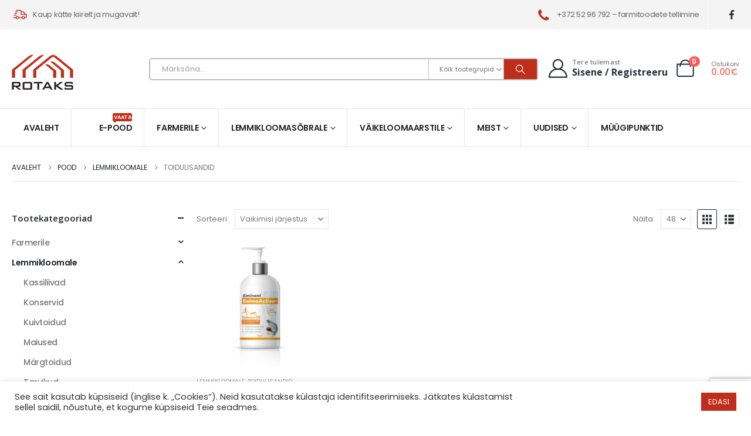

--- FILE ---
content_type: text/html; charset=utf-8
request_url: https://www.google.com/recaptcha/api2/anchor?ar=1&k=6LdtR_UrAAAAAIJrFKlka8d-Pch4zeaA5t2XEUab&co=aHR0cHM6Ly9yb3Rha3MuZWU6NDQz&hl=en&v=PoyoqOPhxBO7pBk68S4YbpHZ&size=invisible&anchor-ms=20000&execute-ms=30000&cb=h82hs45x7sti
body_size: 48891
content:
<!DOCTYPE HTML><html dir="ltr" lang="en"><head><meta http-equiv="Content-Type" content="text/html; charset=UTF-8">
<meta http-equiv="X-UA-Compatible" content="IE=edge">
<title>reCAPTCHA</title>
<style type="text/css">
/* cyrillic-ext */
@font-face {
  font-family: 'Roboto';
  font-style: normal;
  font-weight: 400;
  font-stretch: 100%;
  src: url(//fonts.gstatic.com/s/roboto/v48/KFO7CnqEu92Fr1ME7kSn66aGLdTylUAMa3GUBHMdazTgWw.woff2) format('woff2');
  unicode-range: U+0460-052F, U+1C80-1C8A, U+20B4, U+2DE0-2DFF, U+A640-A69F, U+FE2E-FE2F;
}
/* cyrillic */
@font-face {
  font-family: 'Roboto';
  font-style: normal;
  font-weight: 400;
  font-stretch: 100%;
  src: url(//fonts.gstatic.com/s/roboto/v48/KFO7CnqEu92Fr1ME7kSn66aGLdTylUAMa3iUBHMdazTgWw.woff2) format('woff2');
  unicode-range: U+0301, U+0400-045F, U+0490-0491, U+04B0-04B1, U+2116;
}
/* greek-ext */
@font-face {
  font-family: 'Roboto';
  font-style: normal;
  font-weight: 400;
  font-stretch: 100%;
  src: url(//fonts.gstatic.com/s/roboto/v48/KFO7CnqEu92Fr1ME7kSn66aGLdTylUAMa3CUBHMdazTgWw.woff2) format('woff2');
  unicode-range: U+1F00-1FFF;
}
/* greek */
@font-face {
  font-family: 'Roboto';
  font-style: normal;
  font-weight: 400;
  font-stretch: 100%;
  src: url(//fonts.gstatic.com/s/roboto/v48/KFO7CnqEu92Fr1ME7kSn66aGLdTylUAMa3-UBHMdazTgWw.woff2) format('woff2');
  unicode-range: U+0370-0377, U+037A-037F, U+0384-038A, U+038C, U+038E-03A1, U+03A3-03FF;
}
/* math */
@font-face {
  font-family: 'Roboto';
  font-style: normal;
  font-weight: 400;
  font-stretch: 100%;
  src: url(//fonts.gstatic.com/s/roboto/v48/KFO7CnqEu92Fr1ME7kSn66aGLdTylUAMawCUBHMdazTgWw.woff2) format('woff2');
  unicode-range: U+0302-0303, U+0305, U+0307-0308, U+0310, U+0312, U+0315, U+031A, U+0326-0327, U+032C, U+032F-0330, U+0332-0333, U+0338, U+033A, U+0346, U+034D, U+0391-03A1, U+03A3-03A9, U+03B1-03C9, U+03D1, U+03D5-03D6, U+03F0-03F1, U+03F4-03F5, U+2016-2017, U+2034-2038, U+203C, U+2040, U+2043, U+2047, U+2050, U+2057, U+205F, U+2070-2071, U+2074-208E, U+2090-209C, U+20D0-20DC, U+20E1, U+20E5-20EF, U+2100-2112, U+2114-2115, U+2117-2121, U+2123-214F, U+2190, U+2192, U+2194-21AE, U+21B0-21E5, U+21F1-21F2, U+21F4-2211, U+2213-2214, U+2216-22FF, U+2308-230B, U+2310, U+2319, U+231C-2321, U+2336-237A, U+237C, U+2395, U+239B-23B7, U+23D0, U+23DC-23E1, U+2474-2475, U+25AF, U+25B3, U+25B7, U+25BD, U+25C1, U+25CA, U+25CC, U+25FB, U+266D-266F, U+27C0-27FF, U+2900-2AFF, U+2B0E-2B11, U+2B30-2B4C, U+2BFE, U+3030, U+FF5B, U+FF5D, U+1D400-1D7FF, U+1EE00-1EEFF;
}
/* symbols */
@font-face {
  font-family: 'Roboto';
  font-style: normal;
  font-weight: 400;
  font-stretch: 100%;
  src: url(//fonts.gstatic.com/s/roboto/v48/KFO7CnqEu92Fr1ME7kSn66aGLdTylUAMaxKUBHMdazTgWw.woff2) format('woff2');
  unicode-range: U+0001-000C, U+000E-001F, U+007F-009F, U+20DD-20E0, U+20E2-20E4, U+2150-218F, U+2190, U+2192, U+2194-2199, U+21AF, U+21E6-21F0, U+21F3, U+2218-2219, U+2299, U+22C4-22C6, U+2300-243F, U+2440-244A, U+2460-24FF, U+25A0-27BF, U+2800-28FF, U+2921-2922, U+2981, U+29BF, U+29EB, U+2B00-2BFF, U+4DC0-4DFF, U+FFF9-FFFB, U+10140-1018E, U+10190-1019C, U+101A0, U+101D0-101FD, U+102E0-102FB, U+10E60-10E7E, U+1D2C0-1D2D3, U+1D2E0-1D37F, U+1F000-1F0FF, U+1F100-1F1AD, U+1F1E6-1F1FF, U+1F30D-1F30F, U+1F315, U+1F31C, U+1F31E, U+1F320-1F32C, U+1F336, U+1F378, U+1F37D, U+1F382, U+1F393-1F39F, U+1F3A7-1F3A8, U+1F3AC-1F3AF, U+1F3C2, U+1F3C4-1F3C6, U+1F3CA-1F3CE, U+1F3D4-1F3E0, U+1F3ED, U+1F3F1-1F3F3, U+1F3F5-1F3F7, U+1F408, U+1F415, U+1F41F, U+1F426, U+1F43F, U+1F441-1F442, U+1F444, U+1F446-1F449, U+1F44C-1F44E, U+1F453, U+1F46A, U+1F47D, U+1F4A3, U+1F4B0, U+1F4B3, U+1F4B9, U+1F4BB, U+1F4BF, U+1F4C8-1F4CB, U+1F4D6, U+1F4DA, U+1F4DF, U+1F4E3-1F4E6, U+1F4EA-1F4ED, U+1F4F7, U+1F4F9-1F4FB, U+1F4FD-1F4FE, U+1F503, U+1F507-1F50B, U+1F50D, U+1F512-1F513, U+1F53E-1F54A, U+1F54F-1F5FA, U+1F610, U+1F650-1F67F, U+1F687, U+1F68D, U+1F691, U+1F694, U+1F698, U+1F6AD, U+1F6B2, U+1F6B9-1F6BA, U+1F6BC, U+1F6C6-1F6CF, U+1F6D3-1F6D7, U+1F6E0-1F6EA, U+1F6F0-1F6F3, U+1F6F7-1F6FC, U+1F700-1F7FF, U+1F800-1F80B, U+1F810-1F847, U+1F850-1F859, U+1F860-1F887, U+1F890-1F8AD, U+1F8B0-1F8BB, U+1F8C0-1F8C1, U+1F900-1F90B, U+1F93B, U+1F946, U+1F984, U+1F996, U+1F9E9, U+1FA00-1FA6F, U+1FA70-1FA7C, U+1FA80-1FA89, U+1FA8F-1FAC6, U+1FACE-1FADC, U+1FADF-1FAE9, U+1FAF0-1FAF8, U+1FB00-1FBFF;
}
/* vietnamese */
@font-face {
  font-family: 'Roboto';
  font-style: normal;
  font-weight: 400;
  font-stretch: 100%;
  src: url(//fonts.gstatic.com/s/roboto/v48/KFO7CnqEu92Fr1ME7kSn66aGLdTylUAMa3OUBHMdazTgWw.woff2) format('woff2');
  unicode-range: U+0102-0103, U+0110-0111, U+0128-0129, U+0168-0169, U+01A0-01A1, U+01AF-01B0, U+0300-0301, U+0303-0304, U+0308-0309, U+0323, U+0329, U+1EA0-1EF9, U+20AB;
}
/* latin-ext */
@font-face {
  font-family: 'Roboto';
  font-style: normal;
  font-weight: 400;
  font-stretch: 100%;
  src: url(//fonts.gstatic.com/s/roboto/v48/KFO7CnqEu92Fr1ME7kSn66aGLdTylUAMa3KUBHMdazTgWw.woff2) format('woff2');
  unicode-range: U+0100-02BA, U+02BD-02C5, U+02C7-02CC, U+02CE-02D7, U+02DD-02FF, U+0304, U+0308, U+0329, U+1D00-1DBF, U+1E00-1E9F, U+1EF2-1EFF, U+2020, U+20A0-20AB, U+20AD-20C0, U+2113, U+2C60-2C7F, U+A720-A7FF;
}
/* latin */
@font-face {
  font-family: 'Roboto';
  font-style: normal;
  font-weight: 400;
  font-stretch: 100%;
  src: url(//fonts.gstatic.com/s/roboto/v48/KFO7CnqEu92Fr1ME7kSn66aGLdTylUAMa3yUBHMdazQ.woff2) format('woff2');
  unicode-range: U+0000-00FF, U+0131, U+0152-0153, U+02BB-02BC, U+02C6, U+02DA, U+02DC, U+0304, U+0308, U+0329, U+2000-206F, U+20AC, U+2122, U+2191, U+2193, U+2212, U+2215, U+FEFF, U+FFFD;
}
/* cyrillic-ext */
@font-face {
  font-family: 'Roboto';
  font-style: normal;
  font-weight: 500;
  font-stretch: 100%;
  src: url(//fonts.gstatic.com/s/roboto/v48/KFO7CnqEu92Fr1ME7kSn66aGLdTylUAMa3GUBHMdazTgWw.woff2) format('woff2');
  unicode-range: U+0460-052F, U+1C80-1C8A, U+20B4, U+2DE0-2DFF, U+A640-A69F, U+FE2E-FE2F;
}
/* cyrillic */
@font-face {
  font-family: 'Roboto';
  font-style: normal;
  font-weight: 500;
  font-stretch: 100%;
  src: url(//fonts.gstatic.com/s/roboto/v48/KFO7CnqEu92Fr1ME7kSn66aGLdTylUAMa3iUBHMdazTgWw.woff2) format('woff2');
  unicode-range: U+0301, U+0400-045F, U+0490-0491, U+04B0-04B1, U+2116;
}
/* greek-ext */
@font-face {
  font-family: 'Roboto';
  font-style: normal;
  font-weight: 500;
  font-stretch: 100%;
  src: url(//fonts.gstatic.com/s/roboto/v48/KFO7CnqEu92Fr1ME7kSn66aGLdTylUAMa3CUBHMdazTgWw.woff2) format('woff2');
  unicode-range: U+1F00-1FFF;
}
/* greek */
@font-face {
  font-family: 'Roboto';
  font-style: normal;
  font-weight: 500;
  font-stretch: 100%;
  src: url(//fonts.gstatic.com/s/roboto/v48/KFO7CnqEu92Fr1ME7kSn66aGLdTylUAMa3-UBHMdazTgWw.woff2) format('woff2');
  unicode-range: U+0370-0377, U+037A-037F, U+0384-038A, U+038C, U+038E-03A1, U+03A3-03FF;
}
/* math */
@font-face {
  font-family: 'Roboto';
  font-style: normal;
  font-weight: 500;
  font-stretch: 100%;
  src: url(//fonts.gstatic.com/s/roboto/v48/KFO7CnqEu92Fr1ME7kSn66aGLdTylUAMawCUBHMdazTgWw.woff2) format('woff2');
  unicode-range: U+0302-0303, U+0305, U+0307-0308, U+0310, U+0312, U+0315, U+031A, U+0326-0327, U+032C, U+032F-0330, U+0332-0333, U+0338, U+033A, U+0346, U+034D, U+0391-03A1, U+03A3-03A9, U+03B1-03C9, U+03D1, U+03D5-03D6, U+03F0-03F1, U+03F4-03F5, U+2016-2017, U+2034-2038, U+203C, U+2040, U+2043, U+2047, U+2050, U+2057, U+205F, U+2070-2071, U+2074-208E, U+2090-209C, U+20D0-20DC, U+20E1, U+20E5-20EF, U+2100-2112, U+2114-2115, U+2117-2121, U+2123-214F, U+2190, U+2192, U+2194-21AE, U+21B0-21E5, U+21F1-21F2, U+21F4-2211, U+2213-2214, U+2216-22FF, U+2308-230B, U+2310, U+2319, U+231C-2321, U+2336-237A, U+237C, U+2395, U+239B-23B7, U+23D0, U+23DC-23E1, U+2474-2475, U+25AF, U+25B3, U+25B7, U+25BD, U+25C1, U+25CA, U+25CC, U+25FB, U+266D-266F, U+27C0-27FF, U+2900-2AFF, U+2B0E-2B11, U+2B30-2B4C, U+2BFE, U+3030, U+FF5B, U+FF5D, U+1D400-1D7FF, U+1EE00-1EEFF;
}
/* symbols */
@font-face {
  font-family: 'Roboto';
  font-style: normal;
  font-weight: 500;
  font-stretch: 100%;
  src: url(//fonts.gstatic.com/s/roboto/v48/KFO7CnqEu92Fr1ME7kSn66aGLdTylUAMaxKUBHMdazTgWw.woff2) format('woff2');
  unicode-range: U+0001-000C, U+000E-001F, U+007F-009F, U+20DD-20E0, U+20E2-20E4, U+2150-218F, U+2190, U+2192, U+2194-2199, U+21AF, U+21E6-21F0, U+21F3, U+2218-2219, U+2299, U+22C4-22C6, U+2300-243F, U+2440-244A, U+2460-24FF, U+25A0-27BF, U+2800-28FF, U+2921-2922, U+2981, U+29BF, U+29EB, U+2B00-2BFF, U+4DC0-4DFF, U+FFF9-FFFB, U+10140-1018E, U+10190-1019C, U+101A0, U+101D0-101FD, U+102E0-102FB, U+10E60-10E7E, U+1D2C0-1D2D3, U+1D2E0-1D37F, U+1F000-1F0FF, U+1F100-1F1AD, U+1F1E6-1F1FF, U+1F30D-1F30F, U+1F315, U+1F31C, U+1F31E, U+1F320-1F32C, U+1F336, U+1F378, U+1F37D, U+1F382, U+1F393-1F39F, U+1F3A7-1F3A8, U+1F3AC-1F3AF, U+1F3C2, U+1F3C4-1F3C6, U+1F3CA-1F3CE, U+1F3D4-1F3E0, U+1F3ED, U+1F3F1-1F3F3, U+1F3F5-1F3F7, U+1F408, U+1F415, U+1F41F, U+1F426, U+1F43F, U+1F441-1F442, U+1F444, U+1F446-1F449, U+1F44C-1F44E, U+1F453, U+1F46A, U+1F47D, U+1F4A3, U+1F4B0, U+1F4B3, U+1F4B9, U+1F4BB, U+1F4BF, U+1F4C8-1F4CB, U+1F4D6, U+1F4DA, U+1F4DF, U+1F4E3-1F4E6, U+1F4EA-1F4ED, U+1F4F7, U+1F4F9-1F4FB, U+1F4FD-1F4FE, U+1F503, U+1F507-1F50B, U+1F50D, U+1F512-1F513, U+1F53E-1F54A, U+1F54F-1F5FA, U+1F610, U+1F650-1F67F, U+1F687, U+1F68D, U+1F691, U+1F694, U+1F698, U+1F6AD, U+1F6B2, U+1F6B9-1F6BA, U+1F6BC, U+1F6C6-1F6CF, U+1F6D3-1F6D7, U+1F6E0-1F6EA, U+1F6F0-1F6F3, U+1F6F7-1F6FC, U+1F700-1F7FF, U+1F800-1F80B, U+1F810-1F847, U+1F850-1F859, U+1F860-1F887, U+1F890-1F8AD, U+1F8B0-1F8BB, U+1F8C0-1F8C1, U+1F900-1F90B, U+1F93B, U+1F946, U+1F984, U+1F996, U+1F9E9, U+1FA00-1FA6F, U+1FA70-1FA7C, U+1FA80-1FA89, U+1FA8F-1FAC6, U+1FACE-1FADC, U+1FADF-1FAE9, U+1FAF0-1FAF8, U+1FB00-1FBFF;
}
/* vietnamese */
@font-face {
  font-family: 'Roboto';
  font-style: normal;
  font-weight: 500;
  font-stretch: 100%;
  src: url(//fonts.gstatic.com/s/roboto/v48/KFO7CnqEu92Fr1ME7kSn66aGLdTylUAMa3OUBHMdazTgWw.woff2) format('woff2');
  unicode-range: U+0102-0103, U+0110-0111, U+0128-0129, U+0168-0169, U+01A0-01A1, U+01AF-01B0, U+0300-0301, U+0303-0304, U+0308-0309, U+0323, U+0329, U+1EA0-1EF9, U+20AB;
}
/* latin-ext */
@font-face {
  font-family: 'Roboto';
  font-style: normal;
  font-weight: 500;
  font-stretch: 100%;
  src: url(//fonts.gstatic.com/s/roboto/v48/KFO7CnqEu92Fr1ME7kSn66aGLdTylUAMa3KUBHMdazTgWw.woff2) format('woff2');
  unicode-range: U+0100-02BA, U+02BD-02C5, U+02C7-02CC, U+02CE-02D7, U+02DD-02FF, U+0304, U+0308, U+0329, U+1D00-1DBF, U+1E00-1E9F, U+1EF2-1EFF, U+2020, U+20A0-20AB, U+20AD-20C0, U+2113, U+2C60-2C7F, U+A720-A7FF;
}
/* latin */
@font-face {
  font-family: 'Roboto';
  font-style: normal;
  font-weight: 500;
  font-stretch: 100%;
  src: url(//fonts.gstatic.com/s/roboto/v48/KFO7CnqEu92Fr1ME7kSn66aGLdTylUAMa3yUBHMdazQ.woff2) format('woff2');
  unicode-range: U+0000-00FF, U+0131, U+0152-0153, U+02BB-02BC, U+02C6, U+02DA, U+02DC, U+0304, U+0308, U+0329, U+2000-206F, U+20AC, U+2122, U+2191, U+2193, U+2212, U+2215, U+FEFF, U+FFFD;
}
/* cyrillic-ext */
@font-face {
  font-family: 'Roboto';
  font-style: normal;
  font-weight: 900;
  font-stretch: 100%;
  src: url(//fonts.gstatic.com/s/roboto/v48/KFO7CnqEu92Fr1ME7kSn66aGLdTylUAMa3GUBHMdazTgWw.woff2) format('woff2');
  unicode-range: U+0460-052F, U+1C80-1C8A, U+20B4, U+2DE0-2DFF, U+A640-A69F, U+FE2E-FE2F;
}
/* cyrillic */
@font-face {
  font-family: 'Roboto';
  font-style: normal;
  font-weight: 900;
  font-stretch: 100%;
  src: url(//fonts.gstatic.com/s/roboto/v48/KFO7CnqEu92Fr1ME7kSn66aGLdTylUAMa3iUBHMdazTgWw.woff2) format('woff2');
  unicode-range: U+0301, U+0400-045F, U+0490-0491, U+04B0-04B1, U+2116;
}
/* greek-ext */
@font-face {
  font-family: 'Roboto';
  font-style: normal;
  font-weight: 900;
  font-stretch: 100%;
  src: url(//fonts.gstatic.com/s/roboto/v48/KFO7CnqEu92Fr1ME7kSn66aGLdTylUAMa3CUBHMdazTgWw.woff2) format('woff2');
  unicode-range: U+1F00-1FFF;
}
/* greek */
@font-face {
  font-family: 'Roboto';
  font-style: normal;
  font-weight: 900;
  font-stretch: 100%;
  src: url(//fonts.gstatic.com/s/roboto/v48/KFO7CnqEu92Fr1ME7kSn66aGLdTylUAMa3-UBHMdazTgWw.woff2) format('woff2');
  unicode-range: U+0370-0377, U+037A-037F, U+0384-038A, U+038C, U+038E-03A1, U+03A3-03FF;
}
/* math */
@font-face {
  font-family: 'Roboto';
  font-style: normal;
  font-weight: 900;
  font-stretch: 100%;
  src: url(//fonts.gstatic.com/s/roboto/v48/KFO7CnqEu92Fr1ME7kSn66aGLdTylUAMawCUBHMdazTgWw.woff2) format('woff2');
  unicode-range: U+0302-0303, U+0305, U+0307-0308, U+0310, U+0312, U+0315, U+031A, U+0326-0327, U+032C, U+032F-0330, U+0332-0333, U+0338, U+033A, U+0346, U+034D, U+0391-03A1, U+03A3-03A9, U+03B1-03C9, U+03D1, U+03D5-03D6, U+03F0-03F1, U+03F4-03F5, U+2016-2017, U+2034-2038, U+203C, U+2040, U+2043, U+2047, U+2050, U+2057, U+205F, U+2070-2071, U+2074-208E, U+2090-209C, U+20D0-20DC, U+20E1, U+20E5-20EF, U+2100-2112, U+2114-2115, U+2117-2121, U+2123-214F, U+2190, U+2192, U+2194-21AE, U+21B0-21E5, U+21F1-21F2, U+21F4-2211, U+2213-2214, U+2216-22FF, U+2308-230B, U+2310, U+2319, U+231C-2321, U+2336-237A, U+237C, U+2395, U+239B-23B7, U+23D0, U+23DC-23E1, U+2474-2475, U+25AF, U+25B3, U+25B7, U+25BD, U+25C1, U+25CA, U+25CC, U+25FB, U+266D-266F, U+27C0-27FF, U+2900-2AFF, U+2B0E-2B11, U+2B30-2B4C, U+2BFE, U+3030, U+FF5B, U+FF5D, U+1D400-1D7FF, U+1EE00-1EEFF;
}
/* symbols */
@font-face {
  font-family: 'Roboto';
  font-style: normal;
  font-weight: 900;
  font-stretch: 100%;
  src: url(//fonts.gstatic.com/s/roboto/v48/KFO7CnqEu92Fr1ME7kSn66aGLdTylUAMaxKUBHMdazTgWw.woff2) format('woff2');
  unicode-range: U+0001-000C, U+000E-001F, U+007F-009F, U+20DD-20E0, U+20E2-20E4, U+2150-218F, U+2190, U+2192, U+2194-2199, U+21AF, U+21E6-21F0, U+21F3, U+2218-2219, U+2299, U+22C4-22C6, U+2300-243F, U+2440-244A, U+2460-24FF, U+25A0-27BF, U+2800-28FF, U+2921-2922, U+2981, U+29BF, U+29EB, U+2B00-2BFF, U+4DC0-4DFF, U+FFF9-FFFB, U+10140-1018E, U+10190-1019C, U+101A0, U+101D0-101FD, U+102E0-102FB, U+10E60-10E7E, U+1D2C0-1D2D3, U+1D2E0-1D37F, U+1F000-1F0FF, U+1F100-1F1AD, U+1F1E6-1F1FF, U+1F30D-1F30F, U+1F315, U+1F31C, U+1F31E, U+1F320-1F32C, U+1F336, U+1F378, U+1F37D, U+1F382, U+1F393-1F39F, U+1F3A7-1F3A8, U+1F3AC-1F3AF, U+1F3C2, U+1F3C4-1F3C6, U+1F3CA-1F3CE, U+1F3D4-1F3E0, U+1F3ED, U+1F3F1-1F3F3, U+1F3F5-1F3F7, U+1F408, U+1F415, U+1F41F, U+1F426, U+1F43F, U+1F441-1F442, U+1F444, U+1F446-1F449, U+1F44C-1F44E, U+1F453, U+1F46A, U+1F47D, U+1F4A3, U+1F4B0, U+1F4B3, U+1F4B9, U+1F4BB, U+1F4BF, U+1F4C8-1F4CB, U+1F4D6, U+1F4DA, U+1F4DF, U+1F4E3-1F4E6, U+1F4EA-1F4ED, U+1F4F7, U+1F4F9-1F4FB, U+1F4FD-1F4FE, U+1F503, U+1F507-1F50B, U+1F50D, U+1F512-1F513, U+1F53E-1F54A, U+1F54F-1F5FA, U+1F610, U+1F650-1F67F, U+1F687, U+1F68D, U+1F691, U+1F694, U+1F698, U+1F6AD, U+1F6B2, U+1F6B9-1F6BA, U+1F6BC, U+1F6C6-1F6CF, U+1F6D3-1F6D7, U+1F6E0-1F6EA, U+1F6F0-1F6F3, U+1F6F7-1F6FC, U+1F700-1F7FF, U+1F800-1F80B, U+1F810-1F847, U+1F850-1F859, U+1F860-1F887, U+1F890-1F8AD, U+1F8B0-1F8BB, U+1F8C0-1F8C1, U+1F900-1F90B, U+1F93B, U+1F946, U+1F984, U+1F996, U+1F9E9, U+1FA00-1FA6F, U+1FA70-1FA7C, U+1FA80-1FA89, U+1FA8F-1FAC6, U+1FACE-1FADC, U+1FADF-1FAE9, U+1FAF0-1FAF8, U+1FB00-1FBFF;
}
/* vietnamese */
@font-face {
  font-family: 'Roboto';
  font-style: normal;
  font-weight: 900;
  font-stretch: 100%;
  src: url(//fonts.gstatic.com/s/roboto/v48/KFO7CnqEu92Fr1ME7kSn66aGLdTylUAMa3OUBHMdazTgWw.woff2) format('woff2');
  unicode-range: U+0102-0103, U+0110-0111, U+0128-0129, U+0168-0169, U+01A0-01A1, U+01AF-01B0, U+0300-0301, U+0303-0304, U+0308-0309, U+0323, U+0329, U+1EA0-1EF9, U+20AB;
}
/* latin-ext */
@font-face {
  font-family: 'Roboto';
  font-style: normal;
  font-weight: 900;
  font-stretch: 100%;
  src: url(//fonts.gstatic.com/s/roboto/v48/KFO7CnqEu92Fr1ME7kSn66aGLdTylUAMa3KUBHMdazTgWw.woff2) format('woff2');
  unicode-range: U+0100-02BA, U+02BD-02C5, U+02C7-02CC, U+02CE-02D7, U+02DD-02FF, U+0304, U+0308, U+0329, U+1D00-1DBF, U+1E00-1E9F, U+1EF2-1EFF, U+2020, U+20A0-20AB, U+20AD-20C0, U+2113, U+2C60-2C7F, U+A720-A7FF;
}
/* latin */
@font-face {
  font-family: 'Roboto';
  font-style: normal;
  font-weight: 900;
  font-stretch: 100%;
  src: url(//fonts.gstatic.com/s/roboto/v48/KFO7CnqEu92Fr1ME7kSn66aGLdTylUAMa3yUBHMdazQ.woff2) format('woff2');
  unicode-range: U+0000-00FF, U+0131, U+0152-0153, U+02BB-02BC, U+02C6, U+02DA, U+02DC, U+0304, U+0308, U+0329, U+2000-206F, U+20AC, U+2122, U+2191, U+2193, U+2212, U+2215, U+FEFF, U+FFFD;
}

</style>
<link rel="stylesheet" type="text/css" href="https://www.gstatic.com/recaptcha/releases/PoyoqOPhxBO7pBk68S4YbpHZ/styles__ltr.css">
<script nonce="qWswuzeljaW0pPoiyvNEkA" type="text/javascript">window['__recaptcha_api'] = 'https://www.google.com/recaptcha/api2/';</script>
<script type="text/javascript" src="https://www.gstatic.com/recaptcha/releases/PoyoqOPhxBO7pBk68S4YbpHZ/recaptcha__en.js" nonce="qWswuzeljaW0pPoiyvNEkA">
      
    </script></head>
<body><div id="rc-anchor-alert" class="rc-anchor-alert"></div>
<input type="hidden" id="recaptcha-token" value="[base64]">
<script type="text/javascript" nonce="qWswuzeljaW0pPoiyvNEkA">
      recaptcha.anchor.Main.init("[\x22ainput\x22,[\x22bgdata\x22,\x22\x22,\[base64]/[base64]/[base64]/bmV3IHJbeF0oY1swXSk6RT09Mj9uZXcgclt4XShjWzBdLGNbMV0pOkU9PTM/bmV3IHJbeF0oY1swXSxjWzFdLGNbMl0pOkU9PTQ/[base64]/[base64]/[base64]/[base64]/[base64]/[base64]/[base64]/[base64]\x22,\[base64]\\u003d\x22,\x22wrvDoMK0woDDvFfCjS9Jey3CpcO5Xjw9wp5Lwo9Sw5DDtxdTM8KXVnQ9Z0PCqMKxwprDrGVrwqsyI3giHjRcw4tMBhUSw6hYw48UZxJ+wrXDgsKsw4jCrMKHwoVJPMOwwqvCv8KJLhPDiVnCmMOEJ8OKZMOFw5LDscK4VjFdcl/[base64]/CkMOkEcK5AsOPIMKiw5vCrsKqw6BpGw1vw4PDkcOEw7fDn8KZw7owbMKjfcOBw79fwqnDgXHChcKdw5/CjmXDrk13DRnDqcKcw6g3w5bDjUnCtsOJd8K5L8Kmw6jDosOjw4B1wr/ClirCuMKLw67CkGDCksO2NsOsL8O8chjCp8KqdMK8BmxIwqNmw7vDgF3DqsOiw7BAwp8iQX18w4vDusO4w63DgMOpwpHDqcKvw7I1wrthIcKAf8Oxw63CvMKbw7vDisKEwq03w6DDjSZqeWEPTsO2w7cQw57CrHzDiz7Du8OSwpjDgwrCqsOhwotIw4rDln/DtDMrw5RNEMKtS8KFcXTDusK+wrctD8KVXycgcsKVwq5sw4vCmWDDl8O8w70dKk4tw6QCVWJww5hLcsOYGHPDj8KLaXLCkMKrL8KvMBTCkB/CpcOIw7jCk8KaBxprw4B8wq91LX52JcOONcKwwrPClcOBI3XDnMOywrIdwo8Mw6JFwpPCvcKRfsOYw4jDq3HDj2XCrcKuK8KtLSgbw4jDqcKhwobCthV6w6nCqcK3w7Q5KMOvBcO7G8OlTwFHScObw4vCrW88bsOnf2s6VCTCk2bDhcK5CHtNw5nDvHRAwqx4Ng/[base64]/[base64]/DrcOgDR97w5plwo0bE8O4IcOPTsONw5p7cMKFN3/ClGXDgMKOwpoiaHTCuhXDusKeRcOqdsKkPsO9w69SNsKbWQYMczfDhk/DtMK4w4R9PXPDhhZHdXs/VQsRFcOIwpzCncOPAcO3QUIYEETCi8K9dsOPWsKpwrcrcsOewoxlPcKOwpQGAwBfLnMETFIRYMOEGErCn0/CtTsKw4FywrvDk8OHIHoFw6xyU8KZwpzCocKzw5nCqMO7w5TDvcO7GsODw7pnwqTCtFPDvMOfW8OgacOTZijDoWdkw5cwcsOpwoHDqHttwqQESsKRUgbDgcOAw6h2woLCsUQvw6LClHNew7HDgyEXw5YXw49YClXDncOKEMOnw5MwwoHCtcK/w5LCp2vDn8KGXsKBw63DkcKkbsKlwqPCl2zCm8KVNh3Cv04mJcKgwqvDvMKMcApjw4sdwrEGKCc6RsOAw4bDpMOewp7DrwnCn8O4wolIAm7Dv8KVQsKyw5vCsj0/wr3Cr8OewpoyGMOLwrpSfsKvKibDt8K5MFzDh03CmjbDsnzDi8OHw7svwrDDrlRhECZYw7PDgUnDkgt1JFgNDcOKWsO2TG/DpcOjMW4ZU2/DlGfDtMOgw6U3wrLDvcK4w7ErwqUuw7jCvyHDq8Keb1nCnEPCklESwo/DrMK2w7xvecKfw4nCm3E0w6bCpMKqwpgSw4HChERsP8OjYnvDp8KtHsKIw4w4w7VuFlvDnMOZKCHCojx4wrYAEMOawpnCrH7DkcKlwpAPw6XDigZswr8Cw7LDtzLDpV/Dp8K0w6rCpj3DmsKuwonCs8Ozwrkbw7LDiChPS1dPwqdXJMKRbMKiOcOkwr5gDwrCpHvDsyDDssKKdFvDgMKSwp3ChC0ww6LCt8OHOCXCtmlge8KiXgfDpGweNUR5AMOFGWkSaGnDpWXDhUfDm8KNw5XDisOUTcOoDF/DrsKHZU57PMKXw7pmMCPDm0JTJMKyw7HCoMOyRcO9wqTClFDDkcOGw4QuwqXDiSTDqcO3w6J/wpkkwqnDvsKeGcKlw6F7woTDsl7Dgg1Ow7LDsTvCmBLDpsOyLsO6QMOiLlhIwplcwop5wpzDmh9hQCwfwppABsKXOk4qwq/Cn2AqIRvCmcOGVsOdwo5vw7jCo8OrXcOgw6LDmMK8WSLDiMKhccOsw5TDkHxgwoIcw6jDgsKLZEo1wo3Diysuw7DDo3bCr0kLb3zCj8Kiw77ClTd7w6vDtMK8AnxowrLDgD0twp/Cn1sqw67CscK2R8Knw41Cw5Ehd8OlHjzDlsKabcOZSAnCrlxmAUh3Em3DtGNIJFvDmMOoDFQSw7hPwpUaKWkeJMOlwozCnkXCvsOVQBbDvMKYDllLwp5IwrU3dcKIcsKiwrw5w53DqsK+w74/w7xMwr41BgDDiHzCoMKSJ053w5zCtBnCqsKmwrg+BcOkw4zCsl8rQ8KZIF/CnsOeT8OLw5skw7pvw6Rzw4IfJMOeRX0IwqN3wofCksOPVlEQw7DCuU46J8K+w73CpsO1w6gwYWvCisKmc8OUEyPDpAHDuWfDrsKwPTrDvADChAnDnMKnwo/CuW8+IFRjVwIFWsK5RsKXw4bChTjChlsNwpvCpCVXY17ChCLCj8OEwpLCqzUuOMK9w61Sw4Upw7/DqMOCw7NGTsONe3Y8wodGwprClMKaTwYUChwxw5RfwqwlwofDn2bCscKwwqovIcODwr/CuU3CtDfDj8KJBDzDpBpDJzfDgcKAaXE+ay/DvMOaSjU0VsOxw5ZwBMO8w5jCpTrDtnNew5V9FUdNw5Q3RmbDo17CtS/DrMOpw4/CnQoJPgXCpERow6DCp8KwW2V8BEbDjD8pL8OrwpzCv2zDtxjDlMOew63DnA/Cix7CuMOSwqbCosKyYcKtw7gqJ2xdbU3CkAPCoixawpbDv8OfVRgLEcOYwpLCs3XCnCtwwpjDv3VxXsKkA3DCiybDjcK5DcOJeAfDk8OsKsK/[base64]/[base64]/PkXCgBfDrsKiQcKHw43DnQoicE8Cw63DvMKfZEHCg8Oowo5YZ8KZwqUXw5DDtA7DlMK9ORgSHjkFcsKXXyRSw5PCjxfDnlHCjE/CssKcwp7Dn0tWS0pBwqHDl0RuwoVnw4dQG8O4dT/Dk8KCX8KewrZVacOaw6fCgMKLYz/[base64]/ClsObw5BCw63ClcOjPnEQNMOcTCbClDPDlMKHax1JUkbDnMO2PRAoTBFRw5Ulw5XDrxnDpcOeP8OeaBHDscOBLhDDiMKBXj8yw5XDonHDqMOYw4PDgsKKwqQNw5jDscOJdx/Dl3rDqkI5w5wEwrTCjmpsw5HDnGTCpCVIwpHDkD48bMOKwovCgQzDpBB6wqA/w67CvMKnw4hkFkE2D8KLB8OjBsORwqVUw43CvMKrw7k4XQc7N8KvGAQjO3h2wrDDqyzCqBMadU4CwpzDnGVFw7DDjFVuw6TCgxfDv8KrfMK4Ww9IwoDCgMK4w6PDlcO3w5rCvcKxwrzDkMKQwr/DqUnDkTMjw49rwrfDv03Du8KUIQk1Qz10w6ApFmd4woEdK8OvfEVmTGjCocOOw7/DssKewrVvwqxewqBgOmjDlWLCl8OcXWFSwphYTsOfQsKMwqpkdcKkwpYow5Z9HGUOw4QLw6oSZcOzBGXClBPCgjxLw77Dj8KcwpzCh8KFw5zDmgTDsULDlcKbWMK/w67CtMKpMcKaw4LCmVV7woYxG8KXw5ZKwpspwo3CpsKTP8KwwqBIwokZbgfDhcObwrXDtBQjwqrDucK4TcOlwrYsw5rDglzDi8OywoDDuMKbMz7DtyfDkMOgw505wqjDj8KuwqBIw4YtD3jDhnHCkl/[base64]/DiMOvwoDDq8KNNXwGw48lHMOvBl7DocKcw4BXw4jCpsOpEcKRw5XCqXg9w6rCgsOHw5xKDDlAwozDh8KcdxViRkrDpMOMwo3Dvi9/KcKCwpTDpMOiw6vCi8KvGT3DmEfDm8O2FMOQw4ZscnsnczXDpkpjwp/[base64]/Dm8OfFMORwqBWJ8K2w6XDviQCw5MKw7JaQMKlESrDmcOoN8K/[base64]/CrsKXIMKWIH4pW1/CnsKHR8ORNsOBbFkNAQrDhcOgS8Oiw6DDu3LDnG0GJH/Cqy9OU0w6wpLDmH3DrELCsGXCocK/wqXCjcK7RcOmfMOWw5Vxf2EdXsKcwoLDvMK/VsKncGE+OMKMw75Dw7jCsXsEwr/CqMO3wqIpw6gjw7/CuHXDsXjDjx/[base64]/DuydiIy7CtjwAVMKnIsKyYEnClMKfwq/ChwPDkcKxw6BCVhVLw5tUw5bCuHBhw4bDgEQlQSHDoMKnNj1aw7pwwrgQw6XCqiBawp7DsMKJKwobNyh2w6oCw5PDmTY3bcOUXggRw4/[base64]/dcOqLcK0w6LDqcO2wo04GMKDw4RAwqbCo8OxPsOow6UWwrsJaHxiGSMCwoPCrcKXasKfw4VIw5TDmsKBS8Orw6fDjjDClRXCohExwo40JMOiwq7Ds8KUw4rDtRjDlDkiHsKLWBhHw6zDpsKxf8OJw4l2w7xywq7DlmHDhsOMAMOQZXlNwq1Jw6QJS2hGwrF/wqbCvRk2w5VffcOMwpvDvMOWwpd3QcOKSyhlwpwvCMO2w77ClF7DiDsLCyt/w6ErwqvDr8KKw6XDicKpwqfDosOJZsK2w6DDogxDYMKsecOiw6RMw63Cv8OQUnXCtsONchbCnMOdesOWOhtZw53CrAHDl1TDmsKhw77DmsK9LXd/[base64]/DtD3Cu8ODU8OuBMK2w4jCh8OtLcO2w6FdKsOsCWzCpSVxw64hVMKicsKxaQ07w4wWAMKCOkLDqMKzIzrDnsK7D8ORWUrCrV80NDTCmDzChCVbCMOIXGI/w7fDpwXCu8OpwqUTw7ROwo/DhcKIw4Fcb0jDgsOmwoLDtkDDj8KGVsKHw43Dt0rCpEXDk8Onwo/Dsz5VKcKmJiPCvBXDtsKqw4HCvRQgJmHColTDmcOgJsK6w57DvAzDplrCixpTw7zCnsKecmbCoRM7TxPDq8KjfMKuDjPDjQDDkMKge8KFGMOWw7DDgF4kw67Dt8K3OQURw7LDkg7DsEFBwolqw7HDsm93YF/CgDjDgQQWdlTDrSPDtArCjhHDki4YORsYNGLDqlwkK0Jlw45mUMKaQXkMHEvDv24+w6BzU8KjfcOQaSsoT8OKw4PCtSR/ZcOLScOVb8O8w4Y4w75ew63Cgn8dw4NAworDsAfCmcOUFSHCryslw7bCpsKAw4JLw7xWw6lENMO5wo1nw7vClGfCimhkZxNcw6nCi8KGOsOcWsO9cMOYw5PCr3/CjHHCn8KoeysvXVDDvhFzKcOwOBBSWcKUF8KsbG4HBlYLUsK/w50tw49rw5bDhMK8J8OlwpM1w6zDmGAgw5VDT8K8woYnR2ApwoEmR8Ohwrx/bMKPwrfDk8Otw78bw6UNw5hJG0lHLcOHw7YrPsKhwpzDr8Kkw4tfPcKCCBUWw5ELQ8Klw5fDry4zwojDg2EDwphGwrLDs8Knw6DCrsKqw5zDu1d1wqbDsD0lDz/ClMK1w7shElgpA0LCozrCkTBRwotKwrjDtlIawpnCrQDDt3vChsKnZQfDtTjDmBU8VhLCrcKzenVLw6LCoXnDhA7DoA1pw4bCisOZwq7Dm2xAw6syRsO+KsOowoPChcOpUsKGQsOHwpXDrMK0KsOhBMOBBMO0w5jCsMKVw5hTwp7DuDw2w6JLwpYhw4l5wrvDqxDCuD/Dj8OFwrfCkEQjwojDvcOyHUxjwofDm0nCiDXDs0PDqSpswqEGwrEtw7csVgpCA2BWOMOtGMO/wooJw4/Cg3FsNBE7w5/CksOQLsOGHGEiwr7DrsKZwoPChcORwqMpwr/DisOTKMOnw63CsMODNVICw4vColTCtAXCr07CvRjClHTChHMGfDkSwpdgw5jDtBF9wonCnsKrwpHDq8O9w6Q4wqgSR8O/w5h9dFhwwqchH8OpwoFKw60yPEgWw7APRSHCmcObZD1Yw7PCozTDtMODw5LChMKPwrPDlcKTOsKHW8OKwoocNwVrBDvCjMKxY8KIR8K1AcK9w6/[base64]/CmCF6KQLCjMKdKj/CnRw2KcOOw6nDicKZYWHDsGTCt8KOHMOfIFzDl8OrNsOZwpjDsAZqw6DCocOYRsKeYsOVwoLCmyt1QQfCjl/[base64]/[base64]/Dh3ITwp7DpcORLcOvM2HDiSNQw61Awq7DpMK/[base64]/RsKdwpDDuxrCscOqFX5tMBBMw6jCqz7CtsKYwqJYw57CkcKHwpPCgsKrw5cJfSYiwrwYwqN/[base64]/SMOxGsKVRcOFw7HCjsOGUUBZXhzDgmc0FcO+BGHCtxEWwrjCrcOxFMKjw7HDjVTCuMKRwodDwrF9ZcKLw6DDtcOjw6JKw5zDm8KXwqHCmSvDoz3DsUHCm8KUw5rDuSrCk8Ksw5vDkcKRL2UUw6p0w5xlbMO4RzLDkcK8VC3DscOjJW/DhDrDosK3W8O9THdUwrHCnlppw5MQwoVDwrjCrjDCh8KpBMK/wpoKZARMIMOhYMO2OUjCpyMVwrIDP2Myw4zDqsKMZFrDvXPCtcOaXGvCpcO1NQ5GLMOBw5/CmhwAw73DqsKvwp3ChWsaCMK1eQlAdAcswqFzMkEAQcKWw7AVJWZWD2vDucO/[base64]/IgMza8OJw4zCk8OoS8Onw4QeE8KSw60CcEnDiEzDkcOfwolvRMK3w5A0CgtAwqc+BsOQMMOAw5E7c8KdCDI2wrHCrcOcwrtxwpHDnsK3BRDCmGXCr3QLGMOVw78XwrPCmWsScHkJGWwPwoMmAh53esORZAtYKSLCgsK/JMORw4LCicOTw6LDqC8aKMKWw4XDlzxUHcOrwoAANVXDkzU+dRgHwqzDiMKow5XDh0LCqjR9e8OFWE4gw5/DtFJPwoTDgjLClm1GwqzCpg4pITnCpnl4wrnCkUTDj8KlwoE6V8KVwotPBCXDpzrDhkBACMKXw5sqRcKpBxUmPTN4LiDCj2ldH8O3DsOXwo4DMUsAwpgUwrfCkSVxM8OIS8KKfRzDri1WZ8Ocw5DCusOBMsOKw6daw5/[base64]/G8O6w4BSwrHDiDY+w7rDnsKvw7bDoMKow6YWw53CgsOpwo9xIiRLE1MIbAjDsWFIHUsDfy9SwpIYw6h/WcOqw6k0PBjDnMOQDMK+wrAdwpkMw6PCgcKoZitVPUrDl2o8wqvDuzkuw7jDs8OqV8KfChjDj8OXZ2/DvmsvX3TDi8KZwqkuZcOxwqAcw6Bqw690w7PDo8KTXMO8wr4Zw446W8O3DMKmw6PDrMKDE25Iw7TCm2kFLk1kfsKBbiJGwoLDol/Cv19vVsKKR8K+cTDCjEHDkcO/w6/CncO4wqQGD0fDkDckwptodBILIcKifEV0V07CugtLf1xWYnZMWGg4bB/DrSZWXcK9w58Ow7LCj8OwEcKhw4cdw796K3nCisKDwopDAyrChhtBwqDDgsK4J8OtwoxsKsKJwpjDvsOiwqPDjD/CgMKOw6tSbU/[base64]/DvCo1w6kHw69vwqc8wonCkMOkXMOQAnBtLsKSwrVdGMO/[base64]/L3vDhHh9wrDDr8OfbUcBw7LCiHQrw7fCkVnDmsKmwoMSeMKMwqFFZMOPEUrDjw1Nw4ZGw6NOw7LClTjCisKbHnnDvWrDmSzDkAXCuGBjw6EzX3LDvGnContSIMKAw7fCq8KjL1zCuUJuw6DDv8OfwoFkYlrDmsKiasK0AsOdw7B+HhPDqsKlTE/[base64]/CtSLCuTbCiMKeND3DiTnDnXxAw4HDvQQCwoRtw43Dnm7Dj15lSFXCl24IwrrDnk/Dk8OjWFbDi1FAwrdcNnHCnsKpw6lMw5rCv1YPKQALwqUCU8OfNTnCtsKsw55macKSNMK0w44mwpoGwqlMw4bCm8KfFBvDuQLCmsKkXcK0w5k9w5DCpMOFw4nDlDDCm3/DrGA4FcKww6kzw5szwpBXQMKcBMOtwqvDgcKsVBnCjgLDjMOdwrrDtWHClcOgw59Awqtdw7xiwrtBLsKDe3PDlcOraX8KMsOkw7tJQl49w4AdwoHDrnYdWMOSwrAjw55zNsKTBcKowpTDusKYYX/CtQDCmlDCn8OIcMKxwrk3Az/[base64]/DscKJwpHCgsObwq9Jwo/Dsg/DrnAwwrPDowHCksOoN1xYRA7Cp0TCo3EMIk5Aw4zCgcKOwqDDusObGMOhBzYIw6F6wphgwqvDqcKKw7NRFMOjQX4XFcO/w4Yfw7EvYCprw5MCC8Olw7wWw6PCo8KCw5Zow5rDhsOad8OVdsK2XMO7w5TDiMOOwp4cZwkbWWcxKcKww6PDkMKvwozCpcOVw5VhwrcMLFUCaATCiSdkwponIcOpwpPCoQjDnsOefALClsK1wpPCmsKSA8Ozw6nDqsOjw5HCnUvChUAQwp3CkcO3wrohwr9vw5/CncKHw5Aee8KnNMO5Z8K/wpHDiWIYYmoGw7XCgD80wrrCkMOgw4gmFMOAw4l1w6nCr8KzwpRiwpgqECxzK8KFw4tkwqd5aETDisK/CzISw5VHIWbClMO7w5JnLsKZwp7CiWAhwrAxw4zCtkjCrUNNw6XCmgYqBRtkG2M2A8OUwoUkwrkbbMOZwq00woBubCHCkMKOwp5twoNjScObw4PDgRopwp7DvizCny8MIk86wr0GeMKcX8Kaw6UAwqx0E8KUwq/DsSfCqiPCicOaw4HCocO/TQnDlSDChyF3wqEkw7dBOCQkwq7DucKhfnZ6UsK4w6t0D3M9w4ZWHDDDqn1ZQ8O+wpolwr98BcO9K8K1SEBuw47CjToKDRkiAcOMw5kmLMKJw6zCkgI8wp/CscKsw4hjw7A8wprCmsOrw4bCiMKYPTHDs8KEwr0ZwrZnwpMiwrYEecOKbcOOw71KwpM6Ml7DnV/CrcO8asO2YEwfwpg4PcKxWgHDuQEVbMK6FMKJT8OSasOYw6bCqcONw7HCjsO5B8OxYsKXw73DslVhwr7Dv2bCtMOoZ3DDn1w7ZsKjUcO4wqXCtiMhZsKuLcO+wppSFMKgVRsefCHCiDU4wpjDpMKmw7Fiwoc9PWpiGy/[base64]/wq5rw6UWaHxbw47Ck8OUw6LClsK/wqRibRRtwr9YWXPCs8Kgw7PDt8KCwqIPw6AXGgh3Cyt7fl9Uw7BFwpfCnsKHwoPCpQnCisOsw6DDn1lsw5B1w4JGw5LDiizCn8KKw7nDocO9w6zCoxsaQ8K/XsKEw5xTJMKcwrvDjMOUJ8OQTcKRwobCn2A7w590w6PDv8KjGMO3G2/[base64]/[base64]/[base64]/[base64]/DoMO+wpDDlRLDsW/Dqytjw5fDucO3JMOUb8O/XV/DhsKMeMOZwp/DgQ3ChTxuwprCksKNw4XCtTDDrC/Do8O0C8K2Gkp/F8KfwpHDn8Kcwqs8w7bDosOgUsKZw6tiwqAFaTvClMKpw74HfRV3wpJ8PzXCtQDCgFrCkRNFwqcjTMKhw77DpE93w7xsKybDhxzCtcKZB1Fdw7YiSsKPwr9pB8Kxw5JJAW7CvkrDgAF+wrfDvcKQw6g7w4JwKQDCrsO8w5/DvS0WwqHCuBrDtcK3CnhawoNVL8OJw6FpEsKSaMKoe8O7wrnCpMKFwo4OI8OTw6YkCxDCniMJZGrDtQNtS8OFAcOwFiwxw5p3wqXDssOCe8ORwo/CjsOgRsKyacOcZ8Omw6vDljXCvxAfSEsAw4vCicK3dMKuw5PCn8KZK1Afe3hLOMOkU33DsMOLADrCt2svfcKmwrjDucOVw7xXWsKoEcK+wqYQw7QdSBXCvMO2w7zCqcKeVD4hw5oow5jCm8K4SMO/[base64]/CmlYfZD4WcTvDm0p9w5HDjMOmRcOkwqhRfcOuEMKLNcKDXnZkawBhFjHCsnsOwrxxw6rDsFxcXcKGw7vDn8OrNcKYw5J/BWwvGcOpwpPCvDrDlCzClsOCZU5TwooOwoQtWcK+enTCosOew77CgwHCvF5/w7DDv0PDlwrCkxxpwpfDmsOhwqssw7USI8KmF3nCq8KsNcODwrfDkTkwwoDCucKfIXM2BcOpNkArSsOlT13DhsKfw7nDiWJSGwwbw6LCosKXw4hywp3DnlXCsw5rw6/DpCNAwrUgYBAHSnnCq8Kfw5DCl8Kww5AtPnbCrGF6wpRpSsKlR8Kjwo7CvisLfhTCjWPDqFUkw6Q9w4/DnQlcTktxNcObw5Rnw4JewoIKw5zDnxrCvBfCqMKnwq/DujBwb8OXwrvDiwg/QsOow47CqsK5w5XDrnnCkV1BSsOLC8K2HcKlwojDn8KkJRt2wpzCosK8eEALBsKHAAHCo3sSw590Y09EXcODTHPDq23CkcOICMO7eBTCsgEMQ8KrIcKFw4rCngVJUcOMw4HCrcK4w5XCjSNnw7cjOcOOw6tEJW/CuU4PEVYYw7AqwrxGfsOEPhFgQcKMYlTDiV4RdMO4w553w6DCocOPNcKCwrXDvMOhwpR/[base64]/DhyFiJsKiA8KLw6jCqcKRwp7Dk8OxRsOdwrPDiEDDkX7DqCt5wrpsw6pnw5BUHsKOw4PDssOiB8OywovCmC/DhMKKQMKYw4zCnMOywoXCtMKRw6RMwohww55jXxPCnQLChH8KTMOWf8KHfsK5w6DDmwR7w41Xeg/CvhkEwpZEDQHDn8KiwoHDvcK9wpHDnAscw6zCjsOXIMOkwohDwq4TFsKgw7BXEsKzwqTDiWbCiMKyw7fCrRcSHMKxwp9oFW7DhcOXImzDmMOJEgMsQgrDpw7CulZowqceLMK9DMOKw5PCmsOxMg/DlcKawr7DqMKQwoRAw6dKMcKOwr7Cu8OAwpvDsmbDpMOePRgoE3PDl8K+w6BmHGc0wq/DpxhwHMKvwrAIesKyH0/CkQDDlFbDlGlLASzCv8O4wp19PcOyCTfCocKlTl5RwpDCpsK/wq/DmXnDjnpPw6QndMKgPMO1QyQwwprCrA3CmMOAKWPCt1RMwqvDt8KvwoAUBMODdl/Cp8KNRG/DrHpqWcK9G8KcwoLDvMKCbsKcAMKVA2MowqfCl8KVwq7DgcKBJD3DhcOEw4tuCcKXw7vCrMKOwoVJCCnCh8KRKigGVC3DvsO9w4jCrsKQaEYiWsOgN8Oswr0rwq0RI3/DgMOLwplYwpLCiUXDn2bCt8KhdcKtfTc9GcOAwqxQwp7DuRTDt8OFfsO9WTfDqsKARMK7w4gIUShcJlRzWsOjcmXDtMOjdsOxw7zDlsOtE8O8w5o1worCpsKlw6ogwoczDMKoDyRFwrJbHcOkw4B1wq4pw67DqcOfwp/CvjTCusKbFsKDOlUmfVJUGcOWV8O4wokEw6jDr8OVwpzCu8OUw77Co1lvBBscEgtsWQ9Fw4bCrcK8CMOZUT/DpDnDiMOew6zDpSbDn8OswpRvC0bDjVBRw5JFPsOfw5lCwptPK2rDmMO1CsOrwoJBSw0zw7DDsMOXKwbCvcOQw5/DiwvDoMKYKyIMw6hJwpoHQsOLw7FDZAbDngAhw4kSGcOhenTCmCbCqTDCl19HBcKrOMKmWcOQCcOpQ8Oew4sWB3VxOyDCh8OJZTrDjcOEw5rDuk/[base64]/w7LDsVtuw5PDnlrDscKVN1jDt3EXUCUcw4XCqEnCoMKIwoTCkE5SwpJjw79swq8gXEzDkhXDr8Kfw4PDqcKJbcK+BkBseBDDqsKqHzHDh2kWw4HCiEpXwpIZFlRAfDpQwqLChsKVISMKwrzCoFpaw7IvwpDDl8OdUWjDs8K/wpvCq0zDnhtXw6fCg8KbLcKlwrrCu8Osw7xkw4ZeCcOPJMKQHcO0w5jChsK9w5PCmnjCvSzCr8OsZMKXwq3CscKracK/[base64]/[base64]/CtW3CtCbDsjfCsHAGwrDCjjhbaWQQYsKfFTgXCHvCssOTQCUTG8O7S8O9w74GwrUTEsKpOUIew7DDrsKfGxbCqMKfEcOvwrFbwr1rIyV/w5bDqQzDrDd7w69aw6gzdMOMwphJS3PCnsKGeUkxw5rDvcOfw5DDicOMwqnDt1TDlj/Cv1HDrGXDj8KwB0vCrHtuO8Kyw5Aqw5LCvG3DrsObIFDDukfDnMOSVMOFO8KFwqbCjlo7w70zwpEdKsKtwpROwrbDnmvDmsKtLUfCnjwFf8O7E3zDjSo/QkBFXMKqwq3CiMKjw7tZKh3CusKTVSVaw7hDI1rDmmDCjcOLQ8K+W8OKQsKhw4TDjy7DrHfClcKSw6N/w7pRFsKbwrzChi/[base64]/DjEtYwpfDtzBXwp/DkD4LQcKiAGgMBsK1H8KkFTnDvcK9D8OXwrLDtsOFPQxrwqdVSzUuw798w6TCr8KRw4XCiCnCvcK8w419RsOAbxvCnsOFXn5lwpDCsXPCiMKOGcKpdFxOOTPCvMOhw6vDmWTCnw/DkcKGwpREKsOwwpbDpT3CnwMUw4JhIsKww6DCtcKIw4/CuMOHQFfDu8OeNRnCojF0HMK4wqsFdl5FHg5mw7YRwqFDWn4Dw63DmMOHeC3CvgQRFMOWMUzCvcK3WsOUw5txHHnCqsKAU3/DpsK9HWk+csOGHsOfKcKuw7TCtsOEw5JxfcOTJMOLw58wGE3DksKyQFzCshx1wrg3w44eF2PDn25/wpoXVxPCr3rChMOCwqo/wrx9B8KnPMKWS8KwMMOfw4zDicOcw5vCsWo4w5k5dVpoTlUgLMK4esKqdsK8WcOTdiQBwrsdwp3DtsKWHcO/XsO0wp1CFcOxwqohw47Cn8OFwrt3w6gTwqjDozY+Ww/[base64]/DrsORwp11UDs4w6sEaiPDkEbDlncBw6vDmcKzEivCjTMLRsOJF8OBw4bDiClnw5tuw63CiEZ+SsOewqfCucO5wqnDrsKTwrt3EcKhwqU8w7bDq0VYBHMjJMKcwp/[base64]/CtsO3wozDmQrDkFgNw6DDhGwIw5tXw6rCh8OFGA/CnsOdwo1/wrHCvkEhdQXCklbDl8Kjw4PCq8KmDcOqw7p0OcOFw63CksOXfRXDk2DCgmJIwp7CjCfCksKaLg5pNkfCk8O8RsKvfwjCuRjCpsOowr4awpjDsFHDsF4uw5zDuEbDo2vDrsORDcKKwqjCjQNKB2/[base64]/woLDk0nDuzRmRHBQOhLDjVQ2w4jDt8K0J05TK8OCwpVNRMKgw7nDlkBnG24dW8O7YsK0wozDrsOJwpUEw5TDgQ/Cu8OPwqQkw59aw7IFe0LDnnwPw7/CkUHDi8KSVcKQwokfwrfCp8KRQMOcecK8wq8+YUXCkDdfB8K6fcO3H8KbwrYielfCrsK/[base64]/CqsKPwqbDmsKIwo3DmgrCv8K/[base64]/CtnDCocK2w6zCjHdSwrnDpH9Uwq3CsDt8JjzClDrCoMKww7gow5jCs8Okw7zDqMK0w616RxMWJsKqFnszwo3Cj8OGLsOsJ8OcB8Orw6LCqzM5ecOhbMO+woZnw4TDhhHDqg/Cp8Kzw4TCm05/[base64]/wozDij3Cl8KDK0fCjcKSX8OlAcOCw5DDssOBcyPDpsK7wpXCqMOZacKZwqvDrcOJw6F5wpRgCz4yw75sUXEhWiXDoH/Dv8OKH8K7WsO3w5JRLsOiDsKKw4ASw77CocKWwqzCshXDh8OqC8KsOQAVRTHDmMKXFsOww5rCisK2woRJwq3DsSoDW27DhClGZlQlEGw1w6sSAsOiwo9ICgHCjRLDncO1wpxdw7hKM8KHKWHDshYhVsKXI0BUw6/DtMOGS8KIBHB0w5AvDm3Cs8KQZCDChWkRwrbCkMOcw7F/[base64]/Cv8K6U31bwppFaithwosQF8ORw5wjwoA5woETYsObGcKMw6Y8DCJjIk/CgAR1I2PDvsKEE8KVP8OTIcK9PWhEw6hHKzzDnkLDksOrwrjDkcORwpJoPVHDlcOhDU7DtyZMPlRwGcKeWsK6XMKww5jCgTjDgMO/w7/Dol8QU38Jw6DDtcKWdcOxQMKBwochwoLCg8OWY8Knwo96wqzDpD5BPmB7wpjDm0oETMOEw6IKwrTDpMOUcTJ6DsKAOjfCjGzDtcOhLsKIPAXChcKPwrzDlDvDoMK5ZDsew7V5YRLCn11bw7wjLcOBwqc/[base64]/[base64]/[base64]/VcKAwpzCjMKUw4fDvcOZw4LDuyvDsTvCmMKYw6jCmcKZw5XDggrDpcKYSMKxaEDCj8OywpDDssOAw5LCksOYwrIpVMKSwrElYAg1wrIXwokrMMKOw5PDmlDDl8K4w6jCkcO1F1t4w5MTwqfCkcO3wqMsNMKIHF3CsMOYwr3CsMOywrrCiCPDrQ3Cu8OZw7/Dj8OPwoBbwo5DPMOJwoIOwo8MTsOXwqcbfsK/w618QMOCwoNxw6Biw6/CkwfDtQ/Do1bCt8OkMcKJw69NwpTDlcOxDcO4Gz4OKcKoXBBVRcOkPsONS8OyLMOvwr3DgkfDo8KiwovCqz3DoCh8dSLCiSpJw7BOw7Mdw5zCg1/Ct1fDoMOKNMOywpxdwrnCrsK6w53Dg3tKcsOvLMKhw7fDp8OJJwZIOXDCp0skw4LDknZUw6LCh0rCrVZMw4URKx/[base64]/w54/RMOjw7fCn8OAwonCi8OfHGJhDgNpBUNFw6TDnHcfZ8O4woBewqIlfsOQC8KvP8OUw43DisKIdMOuwonChcKGw5g8w7Flw4JnR8KGYB1Rw6XDq8O2wqnDgsOfwrvDhy7CujXDkMKWwqZgwqrDjMKWaMO7w5slU8Oaw6vCnCETKMKZwokSw5gQwp/DtcKBwqBjG8K7SMOmwoDDlnnDimnDkUogSzl8CnHCnsOOGcO0GkZ/NFLDqXNxE38Vw4gRRnrDmAIBODzCgBVXwqZYwohQB8OVbcO6wpzDo8KzbcOiw7UhNggEQcK/wqLDqcOKwoR7w5MFwonDksO0YMOKwqZfe8Kuw71cw7jChsOTwo5EEsKidsONIsK7woF9wrA5woxTw5DDmHYTw7nCuMOew5RHeMOPJT3CocOPYinCowfDm8OJwqjCsXcvw6PDgsOdYsOBPcODw4gzGE5lw7XCgcKow5wzNnnDiMKuw47Cvn5gwqPDsMOTeA/CrsKdMmnCv8KTMGXCqwwZw6XCggrDozEJw75afsO0J10kw4fCrsK/[base64]/[base64]/CsTvCv23DssKVwrZAYsKIwooJw5vCiMK0wpbCuCzCnmUBN8O8wpphB8OZCsKTDBNcW3xRw6XDh8KNEmwYW8K8wqYiw7IQw5wQNB5yQj8sCsKRLsOrwrPDlsKrwr3CnknDnMKIIsKJAMK9H8KCwojDqcKNw6PCsx7CmC4DGXdgEHPDkMOGZ8OfdsKOAsKcwrM6B1hkCW/Coz3Cg2x+wrrChVZEcsKvwq/DqcKtw4Fkw5tuw5nCs8KVw6HDhsOLLcK/wozDiMO6wqNYbhDCrMO1wq7CucOnd3/DncOww4bDu8KSPlPCvhgPw7RIMMK4w6TDvTpLw40bdMOaLEJ1SltMwqrDvB9xEcOMMMK+IW4+S1JLK8O1w4vCg8KmLsKkDARQLH3CjzMQcRPCrcK8wo/CoF7Dj3HDrcOcwoPCqijDnQfCoMOKSMKrPsKbw5vCqsOlO8OPe8Odw5XChHPCgUHDglo3w4zDj8OpLxV4wqvDjhxTw4UTw4NXwop3ImA3wpMqw4JEUyNORknDnknCm8OmcSVFwogaBi/Ck2tpAcKoMcOQw5jCnnDCoMK4wqTCnMOjUMOmWRPCvSd8w7vDvm/CpMO4w6c1w5bCpsK5Cl7Dkhc0wozDjw1nezHDv8Onwocyw7rDmx5lPcKYw75zwrbDlsKkw6PDlHEQwpfCgMKSwr1TwpgFBMO4w5vCq8K9eMO9RcKxw6TChcKDw7dVw7TDl8KYw51QZsKsI8OVe8Ocw6jCq17CgMKVBA/Dj13CmnYLwp7CsMKoCcOlwqUEwps4HngKwrY1AMKEwoo5Pm0Pwr1qwr3DgWjCgMKOCEw4w4XDrRJJPsKqwo/DgsOcwqbCmFHDrsKDZAhewpHDvTRzGsOWwqdOwoHCpcOIwrhqwpdlwp3CsmBOMQbCm8O/XSpOw6fDucOtMRojw6zCiGnDkwY6H03CulgSZAzDp0vDmzJIMjDCicOIw4jDgjHCol1TDcO8w41nOMOgwqlxw7jCmsOZawRnwqXDsHHCiUvCl2HCgTx3bcKML8KWwpB/w5bCnzJqwqrDs8KXw6bCmnDCqFJOI0vCsMOTw5A9EFpmHMKBw5fDhDrDuzNVJBTDssKdw4TCgcOQQ8KPw67Ckidww7tHf3sUI2DCkcOVcMKAwr9Aw4HCoDLDsmfDhFdPU8KmRVIidVVaW8KHCMOvw5HCoy7CucKIw5VZwqXDnS3DmMO0WsOMM8O/KHcfc2gDw5tpYmTDtMK6XHEpw5XDo2Nka8OXfFPDpjnDt08HOMOwIw7Dn8OOwpTCvm4Tw53DhVsvYMKLOQABGl/DvcK1wqBwbBDDkcO1wrzCg8KYw7gSwpDDmcO0w6LDqFDDtMK2w6HDgQzCoMK7wrHDvMOQFEDDrsK8SMOXwq8wWsKaHsOFNMKsEkMjwp8WecOXCkvDr2nDuX3Cp8O0Tk/[base64]/[base64]/DnsOPwogfG8O6KMKfLklSw5HDugcPwqZ8e3PDu8OuK0Rsw6h2w6jCucO9w4gzwrzCgsOjT8Omw6Q5bQpcJCEQQMOuJcOlwqoTwo1Aw5UUY8O9SDF2ThU1w4fDqBjDocOmBC0JUkE7w5DCrl1tTGx2BE/DuVfCki0Cdnczwq3DolPChW9je35XXUINR8KqwpEUIj7CscKSw7IMw58OAcKeAMKsETxxKcOOwrlxwo19w4/CpcOjYMOLHXzDmsOsMMKxwqTCpR9Zw4PDkkvCpi3CpsOYw6TDscKRw585w6oAJg8Gwqp5Zi1fwpXDhsKFPMKPw53CnMKAw6ENZ8K+DDoDwr0hJcOEw6Nlw60dIcKcw6IGw70bw5XDoMOpDV/CgWnCm8Ofw6bDjl5nHcO5w6LDszQ3BVXDhWc9w78/LMOfw4pRUk3DqMKMazINw617RcOTw7vCj8K5BcKsbMKMw4zDpcKGaAxTw7I+R8KTdsO8wq3Dm17Cm8ONw7TCjy0/X8ODGhrCjEQ2w6FtM1NVwrDDoXZ9w7LCmcOSw5QqeMKewoHDj8KfBMOOwonDjsKEwp3Cqw/CmSVgV1HDosKPMWB/wpXDr8Kxwo1bwqLDusOwwqvChWpVVmkyw78jwpTCpTghw4Qcw6gQw6zCi8OpAcKfVMOZw4/CkcKywoHDviBMw67Dk8ObHVJfEsKJPGfDsyfCrHvCjcOTbsOsw5/DpcOADk7CqMK3w6YGAMKWw4nDigTCtcKyLFfDtm7CtCvDpHXDncOiw7BVwqzCgCvCmX85w7ABw758JcKEXsOqw61owoBawqLCihfDnTEUwqHDlwfCiV7DsAQewpLDl8KDw6NUXS/CogjCqsOfwoUfw5rDvsKWwq7CpEfCosOSwo7DrcO2w4I3CxvDt0jDqBgkTkLDuFsrw5Ilw4DDnkLCjgDCncO0wo7DsCYgw4nCpsKwwoxiT8O/wogTbQrDpRwCb8KTwqouw7DCr8O7w7vCusOpJCPDjsK8wqbCszDDpsK9GsK8w4fCkcKgwqDCpwpFAsK+dy9Zw65Bw64owo0lwqtLw7XDnVkrBcOgwolEw5hSI3YMwonCuArDoMKkw6/[base64]/[base64]/Dl8O5w6d+SsOCwq3CnEXDqcOaAy/CrkpKwqDCrMKnwr0WwpsbEcKmBX5JU8KMwqdQf8OHSMKiwr/CmMOtw6zDsBwQG8KIYcKhAEfCi2FTwqEiwo8JasOwwr/[base64]/DvMKrw6NDXsKCC2fCrsOoGcOmBjXDsVvCpcOJew8wWCTDvMKETV/Cu8KHwr/DjFzDoBDClcKTw6tdcQVRVcOFbg9Qw6d2wqFIUMKIwqIfSGTCgMO7w53DhsOBcsODwqkSVhbDkAzCuMKIVMKvw4zCmcK7wqzCoMK+wrTCsDFwwq4ZPE/DgBVcVFXDjTbCnsKLw5/Di08qwq98w7cCwpxXZ8ObSsKVPwPDlMOnw6E4VBtQY8OdMWAgWcOOwplPccO7HsOacsKYSQDDhEBTP8KTwrRMwoDDlsK/w7XDmsKOVCIqwqZPIMOjwqDCscK/a8KBHMKqw5Niw51HwoLCp0DCrcKJTntDRSTDviHCnDM4V2UgfWnDjEnDugnDksKGQwQ7LcOawofDhgzCizHDuMONwoPDucOCw49Bw4lMXG/CpX7DuxvDsAnDmR/[base64]/ClBYYwqrDki/DlHfCuSvDmXzDkm4WwqnDqivDh8KlIDwJCMKGwphLwqQbw6rDpiIWw4NKPsKnfhbCucKXO8OrX2TCqCzDlQgCGy5UVg\\u003d\\u003d\x22],null,[\x22conf\x22,null,\x226LdtR_UrAAAAAIJrFKlka8d-Pch4zeaA5t2XEUab\x22,0,null,null,null,1,[21,125,63,73,95,87,41,43,42,83,102,105,109,121],[1017145,739],0,null,null,null,null,0,null,0,null,700,1,null,0,\[base64]/76lBhnEnQkZnOKMAhmv8xEZ\x22,0,0,null,null,1,null,0,0,null,null,null,0],\x22https://rotaks.ee:443\x22,null,[3,1,1],null,null,null,1,3600,[\x22https://www.google.com/intl/en/policies/privacy/\x22,\x22https://www.google.com/intl/en/policies/terms/\x22],\x22w3P02peLRqtFx3aR7Vn7nI3o2udITG6I7xQ4ytsgyT0\\u003d\x22,1,0,null,1,1769018876602,0,0,[59,140,54,81,25],null,[200,174,232,60,212],\x22RC-mia9-omRFZoMag\x22,null,null,null,null,null,\x220dAFcWeA5YYBFKepMBiJxXmJWibV3hpsSeEfxCFNxr8FtpDUYouCcJko-W82L312VigY0-b5BYeiz7MZ7Oxv4HLr8YU1tM3p0ylA\x22,1769101676733]");
    </script></body></html>